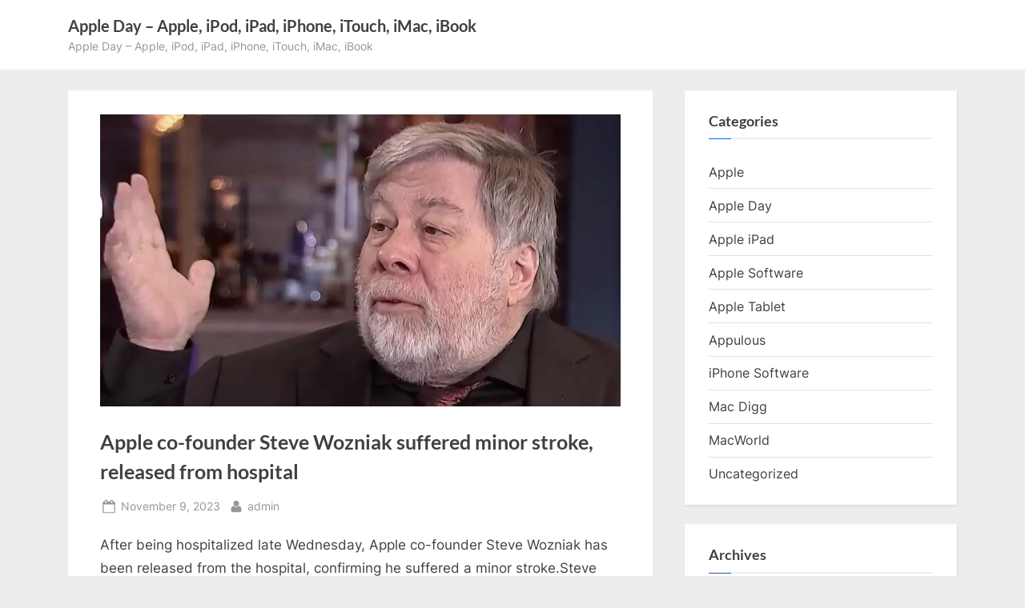

--- FILE ---
content_type: text/html; charset=utf-8
request_url: https://www.google.com/recaptcha/api2/aframe
body_size: 268
content:
<!DOCTYPE HTML><html><head><meta http-equiv="content-type" content="text/html; charset=UTF-8"></head><body><script nonce="zlsW-yHQ13YXFW7skDffBA">/** Anti-fraud and anti-abuse applications only. See google.com/recaptcha */ try{var clients={'sodar':'https://pagead2.googlesyndication.com/pagead/sodar?'};window.addEventListener("message",function(a){try{if(a.source===window.parent){var b=JSON.parse(a.data);var c=clients[b['id']];if(c){var d=document.createElement('img');d.src=c+b['params']+'&rc='+(localStorage.getItem("rc::a")?sessionStorage.getItem("rc::b"):"");window.document.body.appendChild(d);sessionStorage.setItem("rc::e",parseInt(sessionStorage.getItem("rc::e")||0)+1);localStorage.setItem("rc::h",'1769187541170');}}}catch(b){}});window.parent.postMessage("_grecaptcha_ready", "*");}catch(b){}</script></body></html>